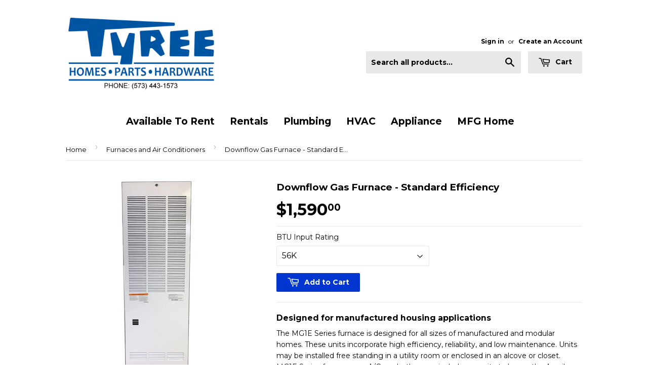

--- FILE ---
content_type: text/html; charset=utf-8
request_url: https://www.tyreepartsandhardware.com/collections/furnaces/products/downflow-gas-furnace
body_size: 16929
content:
<!doctype html>
<!--[if lt IE 7]><html class="no-js lt-ie9 lt-ie8 lt-ie7" lang="en"> <![endif]-->
<!--[if IE 7]><html class="no-js lt-ie9 lt-ie8" lang="en"> <![endif]-->
<!--[if IE 8]><html class="no-js lt-ie9" lang="en"> <![endif]-->
<!--[if IE 9 ]><html class="ie9 no-js"> <![endif]-->
<!--[if (gt IE 9)|!(IE)]><!--> <html class="no-touch no-js"> <!--<![endif]-->
<head>

  <!-- Basic page needs ================================================== -->
  <meta charset="utf-8">
  <meta http-equiv="X-UA-Compatible" content="IE=edge,chrome=1">

  
  <link rel="shortcut icon" href="//www.tyreepartsandhardware.com/cdn/shop/t/7/assets/favicon.png?v=107963181483381890461512830360" type="image/png" />
  

  <!-- Title and description ================================================== -->
  <title>
  Mobile Home Gas Furnace &ndash; Tyree Parts and Hardware
  </title>

  
  <meta name="description" content="Designed for manufactured housing applications The MG1E Series furnace is designed for all sizes of manufactured and modular homes. These units incorporate high efficiency, reliability, and low maintenance. Units may be installed free standing in a utility room or enclosed in an alcove or closet. MG1E Series furnaces a">
  

  <!-- Product meta ================================================== -->
  
  <meta property="og:type" content="product">
  <meta property="og:title" content="Downflow Gas Furnace - Standard  Efficiency">
  <meta property="og:url" content="https://www.tyreepartsandhardware.com/products/downflow-gas-furnace">
  
  <meta property="og:image" content="http://www.tyreepartsandhardware.com/cdn/shop/products/IMG_2014_grande.jpg?v=1572109789">
  <meta property="og:image:secure_url" content="https://www.tyreepartsandhardware.com/cdn/shop/products/IMG_2014_grande.jpg?v=1572109789">
  
  <meta property="og:image" content="http://www.tyreepartsandhardware.com/cdn/shop/products/IMG_2011_grande.jpg?v=1572109782">
  <meta property="og:image:secure_url" content="https://www.tyreepartsandhardware.com/cdn/shop/products/IMG_2011_grande.jpg?v=1572109782">
  
  <meta property="og:price:amount" content="1,590.00">
  <meta property="og:price:currency" content="USD">


  <meta property="og:description" content="Designed for manufactured housing applications The MG1E Series furnace is designed for all sizes of manufactured and modular homes. These units incorporate high efficiency, reliability, and low maintenance. Units may be installed free standing in a utility room or enclosed in an alcove or closet. MG1E Series furnaces a">

  <meta property="og:site_name" content="Tyree Parts and Hardware">

  


<meta name="twitter:card" content="summary">



  <meta name="twitter:card" content="product">
  <meta name="twitter:title" content="Downflow Gas Furnace - Standard  Efficiency">
  <meta name="twitter:description" content="Designed for manufactured housing applications The MG1E Series furnace is designed for all sizes of manufactured and modular homes. These units incorporate high efficiency, reliability, and low maintenance. Units may be installed free standing in a utility room or enclosed in an alcove or closet. MG1E Series furnaces are A/C ready, the case includes a cavity to house the A-coil.  Standard 80% Efficient MG1E Model;  Natural or LP Gas Convertible. Choose from the following models: MG1E056F1AAM2  (56,000 BTU input), Tyree #: 2731A5MG1E070F1AAM2  (70,000 BTU input), Tyree #: 2731A7MG1E077F1AAM2  (77,000 BTU input), Tyree #: 2731A8MG1E090F1AAM2  (90,000 BTU input), Tyree #: 2731A9 Electronic Ignition Air conditioning ready MG1E Series furnace has a Variable Speed Blower. Meets Hud Requirements Physical Dimensions:  76&quot; Tall x 19 3/4&quot; Wide x 23 3/4&quot; Depth Accessory Items not Included: Floor Duct Adapter - Attaches base of furnace to duct system Roof">
  <meta name="twitter:image" content="https://www.tyreepartsandhardware.com/cdn/shop/products/IMG_2014_medium.jpg?v=1572109789">
  <meta name="twitter:image:width" content="240">
  <meta name="twitter:image:height" content="240">



  <!-- Helpers ================================================== -->
  <link rel="canonical" href="https://www.tyreepartsandhardware.com/products/downflow-gas-furnace">
  <meta name="viewport" content="width=device-width,initial-scale=1">

  
  <!-- Ajaxify Cart Plugin ================================================== -->
  <link href="//www.tyreepartsandhardware.com/cdn/shop/t/7/assets/ajaxify.scss.css?v=44617294362740847141580575145" rel="stylesheet" type="text/css" media="all" />
  

  <!-- CSS ================================================== -->
  <link href="//www.tyreepartsandhardware.com/cdn/shop/t/7/assets/timber.scss.css?v=14257540598790452261749495926" rel="stylesheet" type="text/css" media="all" />
  
  
  
  <link href="//fonts.googleapis.com/css?family=Montserrat:400,700" rel="stylesheet" type="text/css" media="all" />


  


  



  <!-- Header hook for plugins ================================================== -->
  <script>window.performance && window.performance.mark && window.performance.mark('shopify.content_for_header.start');</script><meta id="shopify-digital-wallet" name="shopify-digital-wallet" content="/2332103/digital_wallets/dialog">
<meta name="shopify-checkout-api-token" content="823e1e3d19abf4ca68b7212b4360d3b8">
<meta id="in-context-paypal-metadata" data-shop-id="2332103" data-venmo-supported="false" data-environment="production" data-locale="en_US" data-paypal-v4="true" data-currency="USD">
<link rel="alternate" type="application/json+oembed" href="https://www.tyreepartsandhardware.com/products/downflow-gas-furnace.oembed">
<script async="async" src="/checkouts/internal/preloads.js?locale=en-US"></script>
<link rel="preconnect" href="https://shop.app" crossorigin="anonymous">
<script async="async" src="https://shop.app/checkouts/internal/preloads.js?locale=en-US&shop_id=2332103" crossorigin="anonymous"></script>
<script id="apple-pay-shop-capabilities" type="application/json">{"shopId":2332103,"countryCode":"US","currencyCode":"USD","merchantCapabilities":["supports3DS"],"merchantId":"gid:\/\/shopify\/Shop\/2332103","merchantName":"Tyree Parts and Hardware","requiredBillingContactFields":["postalAddress","email","phone"],"requiredShippingContactFields":["postalAddress","email","phone"],"shippingType":"shipping","supportedNetworks":["visa","masterCard","amex","discover","elo","jcb"],"total":{"type":"pending","label":"Tyree Parts and Hardware","amount":"1.00"},"shopifyPaymentsEnabled":true,"supportsSubscriptions":true}</script>
<script id="shopify-features" type="application/json">{"accessToken":"823e1e3d19abf4ca68b7212b4360d3b8","betas":["rich-media-storefront-analytics"],"domain":"www.tyreepartsandhardware.com","predictiveSearch":true,"shopId":2332103,"locale":"en"}</script>
<script>var Shopify = Shopify || {};
Shopify.shop = "tp-h.myshopify.com";
Shopify.locale = "en";
Shopify.currency = {"active":"USD","rate":"1.0"};
Shopify.country = "US";
Shopify.theme = {"name":"Tyree Website","id":510197769,"schema_name":null,"schema_version":null,"theme_store_id":679,"role":"main"};
Shopify.theme.handle = "null";
Shopify.theme.style = {"id":null,"handle":null};
Shopify.cdnHost = "www.tyreepartsandhardware.com/cdn";
Shopify.routes = Shopify.routes || {};
Shopify.routes.root = "/";</script>
<script type="module">!function(o){(o.Shopify=o.Shopify||{}).modules=!0}(window);</script>
<script>!function(o){function n(){var o=[];function n(){o.push(Array.prototype.slice.apply(arguments))}return n.q=o,n}var t=o.Shopify=o.Shopify||{};t.loadFeatures=n(),t.autoloadFeatures=n()}(window);</script>
<script>
  window.ShopifyPay = window.ShopifyPay || {};
  window.ShopifyPay.apiHost = "shop.app\/pay";
  window.ShopifyPay.redirectState = null;
</script>
<script id="shop-js-analytics" type="application/json">{"pageType":"product"}</script>
<script defer="defer" async type="module" src="//www.tyreepartsandhardware.com/cdn/shopifycloud/shop-js/modules/v2/client.init-shop-cart-sync_BT-GjEfc.en.esm.js"></script>
<script defer="defer" async type="module" src="//www.tyreepartsandhardware.com/cdn/shopifycloud/shop-js/modules/v2/chunk.common_D58fp_Oc.esm.js"></script>
<script defer="defer" async type="module" src="//www.tyreepartsandhardware.com/cdn/shopifycloud/shop-js/modules/v2/chunk.modal_xMitdFEc.esm.js"></script>
<script type="module">
  await import("//www.tyreepartsandhardware.com/cdn/shopifycloud/shop-js/modules/v2/client.init-shop-cart-sync_BT-GjEfc.en.esm.js");
await import("//www.tyreepartsandhardware.com/cdn/shopifycloud/shop-js/modules/v2/chunk.common_D58fp_Oc.esm.js");
await import("//www.tyreepartsandhardware.com/cdn/shopifycloud/shop-js/modules/v2/chunk.modal_xMitdFEc.esm.js");

  window.Shopify.SignInWithShop?.initShopCartSync?.({"fedCMEnabled":true,"windoidEnabled":true});

</script>
<script>
  window.Shopify = window.Shopify || {};
  if (!window.Shopify.featureAssets) window.Shopify.featureAssets = {};
  window.Shopify.featureAssets['shop-js'] = {"shop-cart-sync":["modules/v2/client.shop-cart-sync_DZOKe7Ll.en.esm.js","modules/v2/chunk.common_D58fp_Oc.esm.js","modules/v2/chunk.modal_xMitdFEc.esm.js"],"init-fed-cm":["modules/v2/client.init-fed-cm_B6oLuCjv.en.esm.js","modules/v2/chunk.common_D58fp_Oc.esm.js","modules/v2/chunk.modal_xMitdFEc.esm.js"],"shop-cash-offers":["modules/v2/client.shop-cash-offers_D2sdYoxE.en.esm.js","modules/v2/chunk.common_D58fp_Oc.esm.js","modules/v2/chunk.modal_xMitdFEc.esm.js"],"shop-login-button":["modules/v2/client.shop-login-button_QeVjl5Y3.en.esm.js","modules/v2/chunk.common_D58fp_Oc.esm.js","modules/v2/chunk.modal_xMitdFEc.esm.js"],"pay-button":["modules/v2/client.pay-button_DXTOsIq6.en.esm.js","modules/v2/chunk.common_D58fp_Oc.esm.js","modules/v2/chunk.modal_xMitdFEc.esm.js"],"shop-button":["modules/v2/client.shop-button_DQZHx9pm.en.esm.js","modules/v2/chunk.common_D58fp_Oc.esm.js","modules/v2/chunk.modal_xMitdFEc.esm.js"],"avatar":["modules/v2/client.avatar_BTnouDA3.en.esm.js"],"init-windoid":["modules/v2/client.init-windoid_CR1B-cfM.en.esm.js","modules/v2/chunk.common_D58fp_Oc.esm.js","modules/v2/chunk.modal_xMitdFEc.esm.js"],"init-shop-for-new-customer-accounts":["modules/v2/client.init-shop-for-new-customer-accounts_C_vY_xzh.en.esm.js","modules/v2/client.shop-login-button_QeVjl5Y3.en.esm.js","modules/v2/chunk.common_D58fp_Oc.esm.js","modules/v2/chunk.modal_xMitdFEc.esm.js"],"init-shop-email-lookup-coordinator":["modules/v2/client.init-shop-email-lookup-coordinator_BI7n9ZSv.en.esm.js","modules/v2/chunk.common_D58fp_Oc.esm.js","modules/v2/chunk.modal_xMitdFEc.esm.js"],"init-shop-cart-sync":["modules/v2/client.init-shop-cart-sync_BT-GjEfc.en.esm.js","modules/v2/chunk.common_D58fp_Oc.esm.js","modules/v2/chunk.modal_xMitdFEc.esm.js"],"shop-toast-manager":["modules/v2/client.shop-toast-manager_DiYdP3xc.en.esm.js","modules/v2/chunk.common_D58fp_Oc.esm.js","modules/v2/chunk.modal_xMitdFEc.esm.js"],"init-customer-accounts":["modules/v2/client.init-customer-accounts_D9ZNqS-Q.en.esm.js","modules/v2/client.shop-login-button_QeVjl5Y3.en.esm.js","modules/v2/chunk.common_D58fp_Oc.esm.js","modules/v2/chunk.modal_xMitdFEc.esm.js"],"init-customer-accounts-sign-up":["modules/v2/client.init-customer-accounts-sign-up_iGw4briv.en.esm.js","modules/v2/client.shop-login-button_QeVjl5Y3.en.esm.js","modules/v2/chunk.common_D58fp_Oc.esm.js","modules/v2/chunk.modal_xMitdFEc.esm.js"],"shop-follow-button":["modules/v2/client.shop-follow-button_CqMgW2wH.en.esm.js","modules/v2/chunk.common_D58fp_Oc.esm.js","modules/v2/chunk.modal_xMitdFEc.esm.js"],"checkout-modal":["modules/v2/client.checkout-modal_xHeaAweL.en.esm.js","modules/v2/chunk.common_D58fp_Oc.esm.js","modules/v2/chunk.modal_xMitdFEc.esm.js"],"shop-login":["modules/v2/client.shop-login_D91U-Q7h.en.esm.js","modules/v2/chunk.common_D58fp_Oc.esm.js","modules/v2/chunk.modal_xMitdFEc.esm.js"],"lead-capture":["modules/v2/client.lead-capture_BJmE1dJe.en.esm.js","modules/v2/chunk.common_D58fp_Oc.esm.js","modules/v2/chunk.modal_xMitdFEc.esm.js"],"payment-terms":["modules/v2/client.payment-terms_Ci9AEqFq.en.esm.js","modules/v2/chunk.common_D58fp_Oc.esm.js","modules/v2/chunk.modal_xMitdFEc.esm.js"]};
</script>
<script id="__st">var __st={"a":2332103,"offset":-21600,"reqid":"3baa9ccc-b649-413e-a05e-b615af668e5c-1769060438","pageurl":"www.tyreepartsandhardware.com\/collections\/furnaces\/products\/downflow-gas-furnace","u":"7a258cb21aba","p":"product","rtyp":"product","rid":138945113};</script>
<script>window.ShopifyPaypalV4VisibilityTracking = true;</script>
<script id="captcha-bootstrap">!function(){'use strict';const t='contact',e='account',n='new_comment',o=[[t,t],['blogs',n],['comments',n],[t,'customer']],c=[[e,'customer_login'],[e,'guest_login'],[e,'recover_customer_password'],[e,'create_customer']],r=t=>t.map((([t,e])=>`form[action*='/${t}']:not([data-nocaptcha='true']) input[name='form_type'][value='${e}']`)).join(','),a=t=>()=>t?[...document.querySelectorAll(t)].map((t=>t.form)):[];function s(){const t=[...o],e=r(t);return a(e)}const i='password',u='form_key',d=['recaptcha-v3-token','g-recaptcha-response','h-captcha-response',i],f=()=>{try{return window.sessionStorage}catch{return}},m='__shopify_v',_=t=>t.elements[u];function p(t,e,n=!1){try{const o=window.sessionStorage,c=JSON.parse(o.getItem(e)),{data:r}=function(t){const{data:e,action:n}=t;return t[m]||n?{data:e,action:n}:{data:t,action:n}}(c);for(const[e,n]of Object.entries(r))t.elements[e]&&(t.elements[e].value=n);n&&o.removeItem(e)}catch(o){console.error('form repopulation failed',{error:o})}}const l='form_type',E='cptcha';function T(t){t.dataset[E]=!0}const w=window,h=w.document,L='Shopify',v='ce_forms',y='captcha';let A=!1;((t,e)=>{const n=(g='f06e6c50-85a8-45c8-87d0-21a2b65856fe',I='https://cdn.shopify.com/shopifycloud/storefront-forms-hcaptcha/ce_storefront_forms_captcha_hcaptcha.v1.5.2.iife.js',D={infoText:'Protected by hCaptcha',privacyText:'Privacy',termsText:'Terms'},(t,e,n)=>{const o=w[L][v],c=o.bindForm;if(c)return c(t,g,e,D).then(n);var r;o.q.push([[t,g,e,D],n]),r=I,A||(h.body.append(Object.assign(h.createElement('script'),{id:'captcha-provider',async:!0,src:r})),A=!0)});var g,I,D;w[L]=w[L]||{},w[L][v]=w[L][v]||{},w[L][v].q=[],w[L][y]=w[L][y]||{},w[L][y].protect=function(t,e){n(t,void 0,e),T(t)},Object.freeze(w[L][y]),function(t,e,n,w,h,L){const[v,y,A,g]=function(t,e,n){const i=e?o:[],u=t?c:[],d=[...i,...u],f=r(d),m=r(i),_=r(d.filter((([t,e])=>n.includes(e))));return[a(f),a(m),a(_),s()]}(w,h,L),I=t=>{const e=t.target;return e instanceof HTMLFormElement?e:e&&e.form},D=t=>v().includes(t);t.addEventListener('submit',(t=>{const e=I(t);if(!e)return;const n=D(e)&&!e.dataset.hcaptchaBound&&!e.dataset.recaptchaBound,o=_(e),c=g().includes(e)&&(!o||!o.value);(n||c)&&t.preventDefault(),c&&!n&&(function(t){try{if(!f())return;!function(t){const e=f();if(!e)return;const n=_(t);if(!n)return;const o=n.value;o&&e.removeItem(o)}(t);const e=Array.from(Array(32),(()=>Math.random().toString(36)[2])).join('');!function(t,e){_(t)||t.append(Object.assign(document.createElement('input'),{type:'hidden',name:u})),t.elements[u].value=e}(t,e),function(t,e){const n=f();if(!n)return;const o=[...t.querySelectorAll(`input[type='${i}']`)].map((({name:t})=>t)),c=[...d,...o],r={};for(const[a,s]of new FormData(t).entries())c.includes(a)||(r[a]=s);n.setItem(e,JSON.stringify({[m]:1,action:t.action,data:r}))}(t,e)}catch(e){console.error('failed to persist form',e)}}(e),e.submit())}));const S=(t,e)=>{t&&!t.dataset[E]&&(n(t,e.some((e=>e===t))),T(t))};for(const o of['focusin','change'])t.addEventListener(o,(t=>{const e=I(t);D(e)&&S(e,y())}));const B=e.get('form_key'),M=e.get(l),P=B&&M;t.addEventListener('DOMContentLoaded',(()=>{const t=y();if(P)for(const e of t)e.elements[l].value===M&&p(e,B);[...new Set([...A(),...v().filter((t=>'true'===t.dataset.shopifyCaptcha))])].forEach((e=>S(e,t)))}))}(h,new URLSearchParams(w.location.search),n,t,e,['guest_login'])})(!0,!0)}();</script>
<script integrity="sha256-4kQ18oKyAcykRKYeNunJcIwy7WH5gtpwJnB7kiuLZ1E=" data-source-attribution="shopify.loadfeatures" defer="defer" src="//www.tyreepartsandhardware.com/cdn/shopifycloud/storefront/assets/storefront/load_feature-a0a9edcb.js" crossorigin="anonymous"></script>
<script crossorigin="anonymous" defer="defer" src="//www.tyreepartsandhardware.com/cdn/shopifycloud/storefront/assets/shopify_pay/storefront-65b4c6d7.js?v=20250812"></script>
<script data-source-attribution="shopify.dynamic_checkout.dynamic.init">var Shopify=Shopify||{};Shopify.PaymentButton=Shopify.PaymentButton||{isStorefrontPortableWallets:!0,init:function(){window.Shopify.PaymentButton.init=function(){};var t=document.createElement("script");t.src="https://www.tyreepartsandhardware.com/cdn/shopifycloud/portable-wallets/latest/portable-wallets.en.js",t.type="module",document.head.appendChild(t)}};
</script>
<script data-source-attribution="shopify.dynamic_checkout.buyer_consent">
  function portableWalletsHideBuyerConsent(e){var t=document.getElementById("shopify-buyer-consent"),n=document.getElementById("shopify-subscription-policy-button");t&&n&&(t.classList.add("hidden"),t.setAttribute("aria-hidden","true"),n.removeEventListener("click",e))}function portableWalletsShowBuyerConsent(e){var t=document.getElementById("shopify-buyer-consent"),n=document.getElementById("shopify-subscription-policy-button");t&&n&&(t.classList.remove("hidden"),t.removeAttribute("aria-hidden"),n.addEventListener("click",e))}window.Shopify?.PaymentButton&&(window.Shopify.PaymentButton.hideBuyerConsent=portableWalletsHideBuyerConsent,window.Shopify.PaymentButton.showBuyerConsent=portableWalletsShowBuyerConsent);
</script>
<script data-source-attribution="shopify.dynamic_checkout.cart.bootstrap">document.addEventListener("DOMContentLoaded",(function(){function t(){return document.querySelector("shopify-accelerated-checkout-cart, shopify-accelerated-checkout")}if(t())Shopify.PaymentButton.init();else{new MutationObserver((function(e,n){t()&&(Shopify.PaymentButton.init(),n.disconnect())})).observe(document.body,{childList:!0,subtree:!0})}}));
</script>
<link id="shopify-accelerated-checkout-styles" rel="stylesheet" media="screen" href="https://www.tyreepartsandhardware.com/cdn/shopifycloud/portable-wallets/latest/accelerated-checkout-backwards-compat.css" crossorigin="anonymous">
<style id="shopify-accelerated-checkout-cart">
        #shopify-buyer-consent {
  margin-top: 1em;
  display: inline-block;
  width: 100%;
}

#shopify-buyer-consent.hidden {
  display: none;
}

#shopify-subscription-policy-button {
  background: none;
  border: none;
  padding: 0;
  text-decoration: underline;
  font-size: inherit;
  cursor: pointer;
}

#shopify-subscription-policy-button::before {
  box-shadow: none;
}

      </style>

<script>window.performance && window.performance.mark && window.performance.mark('shopify.content_for_header.end');</script>

  

<!--[if lt IE 9]>
<script src="//cdnjs.cloudflare.com/ajax/libs/html5shiv/3.7.2/html5shiv.min.js" type="text/javascript"></script>
<script src="//www.tyreepartsandhardware.com/cdn/shop/t/7/assets/respond.min.js?v=52248677837542619231512830363" type="text/javascript"></script>
<link href="//www.tyreepartsandhardware.com/cdn/shop/t/7/assets/respond-proxy.html" id="respond-proxy" rel="respond-proxy" />
<link href="//www.tyreepartsandhardware.com/search?q=85eafcd93b822913f19c89adc73bedd7" id="respond-redirect" rel="respond-redirect" />
<script src="//www.tyreepartsandhardware.com/search?q=85eafcd93b822913f19c89adc73bedd7" type="text/javascript"></script>
<![endif]-->
<!--[if (lte IE 9) ]><script src="//www.tyreepartsandhardware.com/cdn/shop/t/7/assets/match-media.min.js?v=159635276924582161481512830363" type="text/javascript"></script><![endif]-->


  
  

  <script src="//ajax.googleapis.com/ajax/libs/jquery/1.11.0/jquery.min.js" type="text/javascript"></script>
  <script src="//www.tyreepartsandhardware.com/cdn/shop/t/7/assets/modernizr.min.js?v=26620055551102246001512830363" type="text/javascript"></script>

<link href="https://monorail-edge.shopifysvc.com" rel="dns-prefetch">
<script>(function(){if ("sendBeacon" in navigator && "performance" in window) {try {var session_token_from_headers = performance.getEntriesByType('navigation')[0].serverTiming.find(x => x.name == '_s').description;} catch {var session_token_from_headers = undefined;}var session_cookie_matches = document.cookie.match(/_shopify_s=([^;]*)/);var session_token_from_cookie = session_cookie_matches && session_cookie_matches.length === 2 ? session_cookie_matches[1] : "";var session_token = session_token_from_headers || session_token_from_cookie || "";function handle_abandonment_event(e) {var entries = performance.getEntries().filter(function(entry) {return /monorail-edge.shopifysvc.com/.test(entry.name);});if (!window.abandonment_tracked && entries.length === 0) {window.abandonment_tracked = true;var currentMs = Date.now();var navigation_start = performance.timing.navigationStart;var payload = {shop_id: 2332103,url: window.location.href,navigation_start,duration: currentMs - navigation_start,session_token,page_type: "product"};window.navigator.sendBeacon("https://monorail-edge.shopifysvc.com/v1/produce", JSON.stringify({schema_id: "online_store_buyer_site_abandonment/1.1",payload: payload,metadata: {event_created_at_ms: currentMs,event_sent_at_ms: currentMs}}));}}window.addEventListener('pagehide', handle_abandonment_event);}}());</script>
<script id="web-pixels-manager-setup">(function e(e,d,r,n,o){if(void 0===o&&(o={}),!Boolean(null===(a=null===(i=window.Shopify)||void 0===i?void 0:i.analytics)||void 0===a?void 0:a.replayQueue)){var i,a;window.Shopify=window.Shopify||{};var t=window.Shopify;t.analytics=t.analytics||{};var s=t.analytics;s.replayQueue=[],s.publish=function(e,d,r){return s.replayQueue.push([e,d,r]),!0};try{self.performance.mark("wpm:start")}catch(e){}var l=function(){var e={modern:/Edge?\/(1{2}[4-9]|1[2-9]\d|[2-9]\d{2}|\d{4,})\.\d+(\.\d+|)|Firefox\/(1{2}[4-9]|1[2-9]\d|[2-9]\d{2}|\d{4,})\.\d+(\.\d+|)|Chrom(ium|e)\/(9{2}|\d{3,})\.\d+(\.\d+|)|(Maci|X1{2}).+ Version\/(15\.\d+|(1[6-9]|[2-9]\d|\d{3,})\.\d+)([,.]\d+|)( \(\w+\)|)( Mobile\/\w+|) Safari\/|Chrome.+OPR\/(9{2}|\d{3,})\.\d+\.\d+|(CPU[ +]OS|iPhone[ +]OS|CPU[ +]iPhone|CPU IPhone OS|CPU iPad OS)[ +]+(15[._]\d+|(1[6-9]|[2-9]\d|\d{3,})[._]\d+)([._]\d+|)|Android:?[ /-](13[3-9]|1[4-9]\d|[2-9]\d{2}|\d{4,})(\.\d+|)(\.\d+|)|Android.+Firefox\/(13[5-9]|1[4-9]\d|[2-9]\d{2}|\d{4,})\.\d+(\.\d+|)|Android.+Chrom(ium|e)\/(13[3-9]|1[4-9]\d|[2-9]\d{2}|\d{4,})\.\d+(\.\d+|)|SamsungBrowser\/([2-9]\d|\d{3,})\.\d+/,legacy:/Edge?\/(1[6-9]|[2-9]\d|\d{3,})\.\d+(\.\d+|)|Firefox\/(5[4-9]|[6-9]\d|\d{3,})\.\d+(\.\d+|)|Chrom(ium|e)\/(5[1-9]|[6-9]\d|\d{3,})\.\d+(\.\d+|)([\d.]+$|.*Safari\/(?![\d.]+ Edge\/[\d.]+$))|(Maci|X1{2}).+ Version\/(10\.\d+|(1[1-9]|[2-9]\d|\d{3,})\.\d+)([,.]\d+|)( \(\w+\)|)( Mobile\/\w+|) Safari\/|Chrome.+OPR\/(3[89]|[4-9]\d|\d{3,})\.\d+\.\d+|(CPU[ +]OS|iPhone[ +]OS|CPU[ +]iPhone|CPU IPhone OS|CPU iPad OS)[ +]+(10[._]\d+|(1[1-9]|[2-9]\d|\d{3,})[._]\d+)([._]\d+|)|Android:?[ /-](13[3-9]|1[4-9]\d|[2-9]\d{2}|\d{4,})(\.\d+|)(\.\d+|)|Mobile Safari.+OPR\/([89]\d|\d{3,})\.\d+\.\d+|Android.+Firefox\/(13[5-9]|1[4-9]\d|[2-9]\d{2}|\d{4,})\.\d+(\.\d+|)|Android.+Chrom(ium|e)\/(13[3-9]|1[4-9]\d|[2-9]\d{2}|\d{4,})\.\d+(\.\d+|)|Android.+(UC? ?Browser|UCWEB|U3)[ /]?(15\.([5-9]|\d{2,})|(1[6-9]|[2-9]\d|\d{3,})\.\d+)\.\d+|SamsungBrowser\/(5\.\d+|([6-9]|\d{2,})\.\d+)|Android.+MQ{2}Browser\/(14(\.(9|\d{2,})|)|(1[5-9]|[2-9]\d|\d{3,})(\.\d+|))(\.\d+|)|K[Aa][Ii]OS\/(3\.\d+|([4-9]|\d{2,})\.\d+)(\.\d+|)/},d=e.modern,r=e.legacy,n=navigator.userAgent;return n.match(d)?"modern":n.match(r)?"legacy":"unknown"}(),u="modern"===l?"modern":"legacy",c=(null!=n?n:{modern:"",legacy:""})[u],f=function(e){return[e.baseUrl,"/wpm","/b",e.hashVersion,"modern"===e.buildTarget?"m":"l",".js"].join("")}({baseUrl:d,hashVersion:r,buildTarget:u}),m=function(e){var d=e.version,r=e.bundleTarget,n=e.surface,o=e.pageUrl,i=e.monorailEndpoint;return{emit:function(e){var a=e.status,t=e.errorMsg,s=(new Date).getTime(),l=JSON.stringify({metadata:{event_sent_at_ms:s},events:[{schema_id:"web_pixels_manager_load/3.1",payload:{version:d,bundle_target:r,page_url:o,status:a,surface:n,error_msg:t},metadata:{event_created_at_ms:s}}]});if(!i)return console&&console.warn&&console.warn("[Web Pixels Manager] No Monorail endpoint provided, skipping logging."),!1;try{return self.navigator.sendBeacon.bind(self.navigator)(i,l)}catch(e){}var u=new XMLHttpRequest;try{return u.open("POST",i,!0),u.setRequestHeader("Content-Type","text/plain"),u.send(l),!0}catch(e){return console&&console.warn&&console.warn("[Web Pixels Manager] Got an unhandled error while logging to Monorail."),!1}}}}({version:r,bundleTarget:l,surface:e.surface,pageUrl:self.location.href,monorailEndpoint:e.monorailEndpoint});try{o.browserTarget=l,function(e){var d=e.src,r=e.async,n=void 0===r||r,o=e.onload,i=e.onerror,a=e.sri,t=e.scriptDataAttributes,s=void 0===t?{}:t,l=document.createElement("script"),u=document.querySelector("head"),c=document.querySelector("body");if(l.async=n,l.src=d,a&&(l.integrity=a,l.crossOrigin="anonymous"),s)for(var f in s)if(Object.prototype.hasOwnProperty.call(s,f))try{l.dataset[f]=s[f]}catch(e){}if(o&&l.addEventListener("load",o),i&&l.addEventListener("error",i),u)u.appendChild(l);else{if(!c)throw new Error("Did not find a head or body element to append the script");c.appendChild(l)}}({src:f,async:!0,onload:function(){if(!function(){var e,d;return Boolean(null===(d=null===(e=window.Shopify)||void 0===e?void 0:e.analytics)||void 0===d?void 0:d.initialized)}()){var d=window.webPixelsManager.init(e)||void 0;if(d){var r=window.Shopify.analytics;r.replayQueue.forEach((function(e){var r=e[0],n=e[1],o=e[2];d.publishCustomEvent(r,n,o)})),r.replayQueue=[],r.publish=d.publishCustomEvent,r.visitor=d.visitor,r.initialized=!0}}},onerror:function(){return m.emit({status:"failed",errorMsg:"".concat(f," has failed to load")})},sri:function(e){var d=/^sha384-[A-Za-z0-9+/=]+$/;return"string"==typeof e&&d.test(e)}(c)?c:"",scriptDataAttributes:o}),m.emit({status:"loading"})}catch(e){m.emit({status:"failed",errorMsg:(null==e?void 0:e.message)||"Unknown error"})}}})({shopId: 2332103,storefrontBaseUrl: "https://www.tyreepartsandhardware.com",extensionsBaseUrl: "https://extensions.shopifycdn.com/cdn/shopifycloud/web-pixels-manager",monorailEndpoint: "https://monorail-edge.shopifysvc.com/unstable/produce_batch",surface: "storefront-renderer",enabledBetaFlags: ["2dca8a86"],webPixelsConfigList: [{"id":"63373389","eventPayloadVersion":"v1","runtimeContext":"LAX","scriptVersion":"1","type":"CUSTOM","privacyPurposes":["ANALYTICS"],"name":"Google Analytics tag (migrated)"},{"id":"shopify-app-pixel","configuration":"{}","eventPayloadVersion":"v1","runtimeContext":"STRICT","scriptVersion":"0450","apiClientId":"shopify-pixel","type":"APP","privacyPurposes":["ANALYTICS","MARKETING"]},{"id":"shopify-custom-pixel","eventPayloadVersion":"v1","runtimeContext":"LAX","scriptVersion":"0450","apiClientId":"shopify-pixel","type":"CUSTOM","privacyPurposes":["ANALYTICS","MARKETING"]}],isMerchantRequest: false,initData: {"shop":{"name":"Tyree Parts and Hardware","paymentSettings":{"currencyCode":"USD"},"myshopifyDomain":"tp-h.myshopify.com","countryCode":"US","storefrontUrl":"https:\/\/www.tyreepartsandhardware.com"},"customer":null,"cart":null,"checkout":null,"productVariants":[{"price":{"amount":1590.0,"currencyCode":"USD"},"product":{"title":"Downflow Gas Furnace - Standard  Efficiency","vendor":"Nordyne","id":"138945113","untranslatedTitle":"Downflow Gas Furnace - Standard  Efficiency","url":"\/products\/downflow-gas-furnace","type":"Furnaces"},"id":"317025195","image":{"src":"\/\/www.tyreepartsandhardware.com\/cdn\/shop\/products\/IMG_2014.jpg?v=1572109789"},"sku":"273145","title":"56K","untranslatedTitle":"56K"},{"price":{"amount":1680.0,"currencyCode":"USD"},"product":{"title":"Downflow Gas Furnace - Standard  Efficiency","vendor":"Nordyne","id":"138945113","untranslatedTitle":"Downflow Gas Furnace - Standard  Efficiency","url":"\/products\/downflow-gas-furnace","type":"Furnaces"},"id":"317025197","image":{"src":"\/\/www.tyreepartsandhardware.com\/cdn\/shop\/products\/IMG_2014.jpg?v=1572109789"},"sku":"273147","title":"70K","untranslatedTitle":"70K"},{"price":{"amount":1740.0,"currencyCode":"USD"},"product":{"title":"Downflow Gas Furnace - Standard  Efficiency","vendor":"Nordyne","id":"138945113","untranslatedTitle":"Downflow Gas Furnace - Standard  Efficiency","url":"\/products\/downflow-gas-furnace","type":"Furnaces"},"id":"317025199","image":{"src":"\/\/www.tyreepartsandhardware.com\/cdn\/shop\/products\/IMG_2014.jpg?v=1572109789"},"sku":"273148","title":"77K","untranslatedTitle":"77K"},{"price":{"amount":1790.0,"currencyCode":"USD"},"product":{"title":"Downflow Gas Furnace - Standard  Efficiency","vendor":"Nordyne","id":"138945113","untranslatedTitle":"Downflow Gas Furnace - Standard  Efficiency","url":"\/products\/downflow-gas-furnace","type":"Furnaces"},"id":"317025201","image":{"src":"\/\/www.tyreepartsandhardware.com\/cdn\/shop\/products\/IMG_2014.jpg?v=1572109789"},"sku":"273149","title":"90K","untranslatedTitle":"90K"}],"purchasingCompany":null},},"https://www.tyreepartsandhardware.com/cdn","fcfee988w5aeb613cpc8e4bc33m6693e112",{"modern":"","legacy":""},{"shopId":"2332103","storefrontBaseUrl":"https:\/\/www.tyreepartsandhardware.com","extensionBaseUrl":"https:\/\/extensions.shopifycdn.com\/cdn\/shopifycloud\/web-pixels-manager","surface":"storefront-renderer","enabledBetaFlags":"[\"2dca8a86\"]","isMerchantRequest":"false","hashVersion":"fcfee988w5aeb613cpc8e4bc33m6693e112","publish":"custom","events":"[[\"page_viewed\",{}],[\"product_viewed\",{\"productVariant\":{\"price\":{\"amount\":1590.0,\"currencyCode\":\"USD\"},\"product\":{\"title\":\"Downflow Gas Furnace - Standard  Efficiency\",\"vendor\":\"Nordyne\",\"id\":\"138945113\",\"untranslatedTitle\":\"Downflow Gas Furnace - Standard  Efficiency\",\"url\":\"\/products\/downflow-gas-furnace\",\"type\":\"Furnaces\"},\"id\":\"317025195\",\"image\":{\"src\":\"\/\/www.tyreepartsandhardware.com\/cdn\/shop\/products\/IMG_2014.jpg?v=1572109789\"},\"sku\":\"273145\",\"title\":\"56K\",\"untranslatedTitle\":\"56K\"}}]]"});</script><script>
  window.ShopifyAnalytics = window.ShopifyAnalytics || {};
  window.ShopifyAnalytics.meta = window.ShopifyAnalytics.meta || {};
  window.ShopifyAnalytics.meta.currency = 'USD';
  var meta = {"product":{"id":138945113,"gid":"gid:\/\/shopify\/Product\/138945113","vendor":"Nordyne","type":"Furnaces","handle":"downflow-gas-furnace","variants":[{"id":317025195,"price":159000,"name":"Downflow Gas Furnace - Standard  Efficiency - 56K","public_title":"56K","sku":"273145"},{"id":317025197,"price":168000,"name":"Downflow Gas Furnace - Standard  Efficiency - 70K","public_title":"70K","sku":"273147"},{"id":317025199,"price":174000,"name":"Downflow Gas Furnace - Standard  Efficiency - 77K","public_title":"77K","sku":"273148"},{"id":317025201,"price":179000,"name":"Downflow Gas Furnace - Standard  Efficiency - 90K","public_title":"90K","sku":"273149"}],"remote":false},"page":{"pageType":"product","resourceType":"product","resourceId":138945113,"requestId":"3baa9ccc-b649-413e-a05e-b615af668e5c-1769060438"}};
  for (var attr in meta) {
    window.ShopifyAnalytics.meta[attr] = meta[attr];
  }
</script>
<script class="analytics">
  (function () {
    var customDocumentWrite = function(content) {
      var jquery = null;

      if (window.jQuery) {
        jquery = window.jQuery;
      } else if (window.Checkout && window.Checkout.$) {
        jquery = window.Checkout.$;
      }

      if (jquery) {
        jquery('body').append(content);
      }
    };

    var hasLoggedConversion = function(token) {
      if (token) {
        return document.cookie.indexOf('loggedConversion=' + token) !== -1;
      }
      return false;
    }

    var setCookieIfConversion = function(token) {
      if (token) {
        var twoMonthsFromNow = new Date(Date.now());
        twoMonthsFromNow.setMonth(twoMonthsFromNow.getMonth() + 2);

        document.cookie = 'loggedConversion=' + token + '; expires=' + twoMonthsFromNow;
      }
    }

    var trekkie = window.ShopifyAnalytics.lib = window.trekkie = window.trekkie || [];
    if (trekkie.integrations) {
      return;
    }
    trekkie.methods = [
      'identify',
      'page',
      'ready',
      'track',
      'trackForm',
      'trackLink'
    ];
    trekkie.factory = function(method) {
      return function() {
        var args = Array.prototype.slice.call(arguments);
        args.unshift(method);
        trekkie.push(args);
        return trekkie;
      };
    };
    for (var i = 0; i < trekkie.methods.length; i++) {
      var key = trekkie.methods[i];
      trekkie[key] = trekkie.factory(key);
    }
    trekkie.load = function(config) {
      trekkie.config = config || {};
      trekkie.config.initialDocumentCookie = document.cookie;
      var first = document.getElementsByTagName('script')[0];
      var script = document.createElement('script');
      script.type = 'text/javascript';
      script.onerror = function(e) {
        var scriptFallback = document.createElement('script');
        scriptFallback.type = 'text/javascript';
        scriptFallback.onerror = function(error) {
                var Monorail = {
      produce: function produce(monorailDomain, schemaId, payload) {
        var currentMs = new Date().getTime();
        var event = {
          schema_id: schemaId,
          payload: payload,
          metadata: {
            event_created_at_ms: currentMs,
            event_sent_at_ms: currentMs
          }
        };
        return Monorail.sendRequest("https://" + monorailDomain + "/v1/produce", JSON.stringify(event));
      },
      sendRequest: function sendRequest(endpointUrl, payload) {
        // Try the sendBeacon API
        if (window && window.navigator && typeof window.navigator.sendBeacon === 'function' && typeof window.Blob === 'function' && !Monorail.isIos12()) {
          var blobData = new window.Blob([payload], {
            type: 'text/plain'
          });

          if (window.navigator.sendBeacon(endpointUrl, blobData)) {
            return true;
          } // sendBeacon was not successful

        } // XHR beacon

        var xhr = new XMLHttpRequest();

        try {
          xhr.open('POST', endpointUrl);
          xhr.setRequestHeader('Content-Type', 'text/plain');
          xhr.send(payload);
        } catch (e) {
          console.log(e);
        }

        return false;
      },
      isIos12: function isIos12() {
        return window.navigator.userAgent.lastIndexOf('iPhone; CPU iPhone OS 12_') !== -1 || window.navigator.userAgent.lastIndexOf('iPad; CPU OS 12_') !== -1;
      }
    };
    Monorail.produce('monorail-edge.shopifysvc.com',
      'trekkie_storefront_load_errors/1.1',
      {shop_id: 2332103,
      theme_id: 510197769,
      app_name: "storefront",
      context_url: window.location.href,
      source_url: "//www.tyreepartsandhardware.com/cdn/s/trekkie.storefront.1bbfab421998800ff09850b62e84b8915387986d.min.js"});

        };
        scriptFallback.async = true;
        scriptFallback.src = '//www.tyreepartsandhardware.com/cdn/s/trekkie.storefront.1bbfab421998800ff09850b62e84b8915387986d.min.js';
        first.parentNode.insertBefore(scriptFallback, first);
      };
      script.async = true;
      script.src = '//www.tyreepartsandhardware.com/cdn/s/trekkie.storefront.1bbfab421998800ff09850b62e84b8915387986d.min.js';
      first.parentNode.insertBefore(script, first);
    };
    trekkie.load(
      {"Trekkie":{"appName":"storefront","development":false,"defaultAttributes":{"shopId":2332103,"isMerchantRequest":null,"themeId":510197769,"themeCityHash":"4550689958074558588","contentLanguage":"en","currency":"USD","eventMetadataId":"a5717042-7c9a-495b-a54d-4462b8520edf"},"isServerSideCookieWritingEnabled":true,"monorailRegion":"shop_domain","enabledBetaFlags":["65f19447"]},"Session Attribution":{},"S2S":{"facebookCapiEnabled":false,"source":"trekkie-storefront-renderer","apiClientId":580111}}
    );

    var loaded = false;
    trekkie.ready(function() {
      if (loaded) return;
      loaded = true;

      window.ShopifyAnalytics.lib = window.trekkie;

      var originalDocumentWrite = document.write;
      document.write = customDocumentWrite;
      try { window.ShopifyAnalytics.merchantGoogleAnalytics.call(this); } catch(error) {};
      document.write = originalDocumentWrite;

      window.ShopifyAnalytics.lib.page(null,{"pageType":"product","resourceType":"product","resourceId":138945113,"requestId":"3baa9ccc-b649-413e-a05e-b615af668e5c-1769060438","shopifyEmitted":true});

      var match = window.location.pathname.match(/checkouts\/(.+)\/(thank_you|post_purchase)/)
      var token = match? match[1]: undefined;
      if (!hasLoggedConversion(token)) {
        setCookieIfConversion(token);
        window.ShopifyAnalytics.lib.track("Viewed Product",{"currency":"USD","variantId":317025195,"productId":138945113,"productGid":"gid:\/\/shopify\/Product\/138945113","name":"Downflow Gas Furnace - Standard  Efficiency - 56K","price":"1590.00","sku":"273145","brand":"Nordyne","variant":"56K","category":"Furnaces","nonInteraction":true,"remote":false},undefined,undefined,{"shopifyEmitted":true});
      window.ShopifyAnalytics.lib.track("monorail:\/\/trekkie_storefront_viewed_product\/1.1",{"currency":"USD","variantId":317025195,"productId":138945113,"productGid":"gid:\/\/shopify\/Product\/138945113","name":"Downflow Gas Furnace - Standard  Efficiency - 56K","price":"1590.00","sku":"273145","brand":"Nordyne","variant":"56K","category":"Furnaces","nonInteraction":true,"remote":false,"referer":"https:\/\/www.tyreepartsandhardware.com\/collections\/furnaces\/products\/downflow-gas-furnace"});
      }
    });


        var eventsListenerScript = document.createElement('script');
        eventsListenerScript.async = true;
        eventsListenerScript.src = "//www.tyreepartsandhardware.com/cdn/shopifycloud/storefront/assets/shop_events_listener-3da45d37.js";
        document.getElementsByTagName('head')[0].appendChild(eventsListenerScript);

})();</script>
  <script>
  if (!window.ga || (window.ga && typeof window.ga !== 'function')) {
    window.ga = function ga() {
      (window.ga.q = window.ga.q || []).push(arguments);
      if (window.Shopify && window.Shopify.analytics && typeof window.Shopify.analytics.publish === 'function') {
        window.Shopify.analytics.publish("ga_stub_called", {}, {sendTo: "google_osp_migration"});
      }
      console.error("Shopify's Google Analytics stub called with:", Array.from(arguments), "\nSee https://help.shopify.com/manual/promoting-marketing/pixels/pixel-migration#google for more information.");
    };
    if (window.Shopify && window.Shopify.analytics && typeof window.Shopify.analytics.publish === 'function') {
      window.Shopify.analytics.publish("ga_stub_initialized", {}, {sendTo: "google_osp_migration"});
    }
  }
</script>
<script
  defer
  src="https://www.tyreepartsandhardware.com/cdn/shopifycloud/perf-kit/shopify-perf-kit-3.0.4.min.js"
  data-application="storefront-renderer"
  data-shop-id="2332103"
  data-render-region="gcp-us-central1"
  data-page-type="product"
  data-theme-instance-id="510197769"
  data-theme-name=""
  data-theme-version=""
  data-monorail-region="shop_domain"
  data-resource-timing-sampling-rate="10"
  data-shs="true"
  data-shs-beacon="true"
  data-shs-export-with-fetch="true"
  data-shs-logs-sample-rate="1"
  data-shs-beacon-endpoint="https://www.tyreepartsandhardware.com/api/collect"
></script>
</head>

<body id="mobile-home-gas-furnace" class="template-product" >

  <header class="site-header" role="banner">
    <div class="wrapper">

      <div class="grid--full">
        <div class="grid-item large--one-half">
          
            <div class="h1 header-logo" itemscope itemtype="http://schema.org/Organization">
          
            
              <a href="/" itemprop="url">
                <img src="//www.tyreepartsandhardware.com/cdn/shop/t/7/assets/logo.png?v=24911923079682048101608739726" alt="Tyree Parts and Hardware" itemprop="logo">
              </a>
            
          
            </div>
          
        </div>

        <div class="grid-item large--one-half text-center large--text-right">
          
            <div class="site-header--text-links medium-down--hide">
              

              
                <span class="site-header--meta-links medium-down--hide">
                  
                    <a href="https://www.tyreepartsandhardware.com/customer_authentication/redirect?locale=en&amp;region_country=US" id="customer_login_link">Sign in</a>
                    
                    <span class="site-header--spacer">or</span>
                    <a href="https://shopify.com/2332103/account?locale=en" id="customer_register_link">Create an Account</a>
                    
                  
                </span>
              
            </div>

            <br class="medium-down--hide">
          

          <form action="/search" method="get" class="search-bar" role="search">
  <input type="hidden" name="type" value="product/page">

  <input type="search" name="q" value="" placeholder="Search all products..." aria-label="Search all products...">
  <button type="submit" class="search-bar--submit icon-fallback-text">
    <span class="icon icon-search" aria-hidden="true"></span>
    <span class="fallback-text">Search</span>
  </button>
</form>


          <a href="/cart" class="header-cart-btn cart-toggle">
            <span class="icon icon-cart"></span>
            Cart <span class="cart-count cart-badge--desktop hidden-count">0</span>
          </a>
        </div>
      </div>

    </div>
  </header>

  <nav class="nav-bar" role="navigation">
    <div class="wrapper">
      <form action="/search" method="get" class="search-bar" role="search">
  <input type="hidden" name="type" value="product/page">

  <input type="search" name="q" value="" placeholder="Search all products..." aria-label="Search all products...">
  <button type="submit" class="search-bar--submit icon-fallback-text">
    <span class="icon icon-search" aria-hidden="true"></span>
    <span class="fallback-text">Search</span>
  </button>
</form>

      <ul class="site-nav" id="accessibleNav">
  
  <li class="large--hide">
    <a href="/">Home</a>
  </li>
  
  
    
    
      <li class="site-nav--has-dropdown" aria-haspopup="true">
        <a href="/collections/property-available-to-rent">
          Available To Rent
          <span class="icon-fallback-text">
            <span class="icon icon-arrow-down" aria-hidden="true"></span>
          </span>
        </a>
        <ul class="site-nav--dropdown">
          
            <li ><a href="/pages/no-rental-properties-available-at-this-time">No rental properties available at this time.</a></li>
          
        </ul>
      </li>
    
  
    
    
      <li class="site-nav--has-dropdown" aria-haspopup="true">
        <a href="/pages/rentals">
          Rentals
          <span class="icon-fallback-text">
            <span class="icon icon-arrow-down" aria-hidden="true"></span>
          </span>
        </a>
        <ul class="site-nav--dropdown">
          
            <li ><a href="/pages/tyree-online-rental-application">Rental Application</a></li>
          
            <li ><a href="/products/rental-application-processing-fee">Rental Application Processing Fee</a></li>
          
            <li ><a href="/pages/apartments-for-rent">Apartments For Rent</a></li>
          
            <li ><a href="/pages/residential-houses-for-rent">Residential Houses For Rent</a></li>
          
            <li ><a href="/pages/manufactured-homes-for-sale">Manufactured Homes For Rent</a></li>
          
            <li ><a href="/pages/general-information-on-rental-property">General Information For Rental Customers</a></li>
          
            <li ><a href="/pages/tyree-tenant-maintenance-request">Tenant Maintenance Request</a></li>
          
        </ul>
      </li>
    
  
    
    
      <li class="site-nav--has-dropdown" aria-haspopup="true">
        <a href="/pages/plumbing">
          Plumbing
          <span class="icon-fallback-text">
            <span class="icon icon-arrow-down" aria-hidden="true"></span>
          </span>
        </a>
        <ul class="site-nav--dropdown">
          
            <li ><a href="/collections/plumbing-repair-parts">Faucets</a></li>
          
            <li ><a href="/collections/sinks-and-sink-drains">Sinks &amp; Sink Drains</a></li>
          
            <li ><a href="/collections/plumbing-fixtures">Tubs &amp; Showers</a></li>
          
            <li ><a href="/collections/water-supply">Water Supply Pipe &amp; Fittings</a></li>
          
            <li ><a href="/collections/pipe-freeze-protection">Pipe Freeze Protection</a></li>
          
        </ul>
      </li>
    
  
    
    
      <li class="site-nav--has-dropdown" aria-haspopup="true">
        <a href="/pages/hvac">
          HVAC
          <span class="icon-fallback-text">
            <span class="icon icon-arrow-down" aria-hidden="true"></span>
          </span>
        </a>
        <ul class="site-nav--dropdown">
          
            <li class="site-nav--active"><a href="/collections/furnaces">Furnaces and Air Conditioners</a></li>
          
            <li ><a href="/collections/thermostats">Thermostats</a></li>
          
            <li ><a href="/collections/ignitors">Ignitors &amp; Flame Sensors</a></li>
          
            <li ><a href="/collections/ignition-modules">Furnace Control Modules</a></li>
          
            <li ><a href="/collections/pressure-switch">Pressure Switch</a></li>
          
            <li ><a href="/collections/heating-elements">Electric Heating Elements</a></li>
          
            <li ><a href="/collections/sequencers">Sequencers</a></li>
          
            <li ><a href="/collections/limit-switches">Limit Switches</a></li>
          
            <li ><a href="/collections/relays">Relays &amp; Contactors</a></li>
          
            <li ><a href="/collections/fan-switches">Fan Switches</a></li>
          
            <li ><a href="/collections/transformers/120VAC+240VAC">Transformers</a></li>
          
            <li ><a href="/collections/capacitors">Capacitors</a></li>
          
            <li ><a href="/collections/motors-and-motor-accessories">Motors; Blower &amp; AC</a></li>
          
            <li ><a href="/collections/combustion-air-draft-inducer-motors">Motors; Combustion Air / Draft Inducer</a></li>
          
            <li ><a href="/collections/vent-motors">Motors; Venting</a></li>
          
            <li ><a href="/collections/exhaust-vents">Exhaust Vents</a></li>
          
        </ul>
      </li>
    
  
    
    
      <li class="site-nav--has-dropdown" aria-haspopup="true">
        <a href="/pages/appliance">
          Appliance
          <span class="icon-fallback-text">
            <span class="icon icon-arrow-down" aria-hidden="true"></span>
          </span>
        </a>
        <ul class="site-nav--dropdown">
          
            <li ><a href="/collections/oven-gas-safety-valves">Oven Gas Safety Valves</a></li>
          
            <li ><a href="/collections/oven-ignition">Oven &amp; Burner Ignition</a></li>
          
            <li ><a href="/collections/oven-thermostats">Oven Thermostats</a></li>
          
            <li ><a href="/collections/infinite-surface-switches">Infinite Surface Switches</a></li>
          
            <li ><a href="/collections/oven-stove-range-surface-burner-element">Range Surface Burners</a></li>
          
            <li ><a href="/collections/oven-element-fixed-center-mount">Oven Elements, Bake, Fixed Center Mount</a></li>
          
            <li ><a href="/collections/oven-element-bake-separate-mount">Oven Elements, Bake, Separate Mount</a></li>
          
        </ul>
      </li>
    
  
    
    
      <li class="site-nav--has-dropdown" aria-haspopup="true">
        <a href="/pages/manufactured-home">
          MFG Home
          <span class="icon-fallback-text">
            <span class="icon icon-arrow-down" aria-hidden="true"></span>
          </span>
        </a>
        <ul class="site-nav--dropdown">
          
            <li class="site-nav--active"><a href="/collections/furnaces">Furnaces and Air Conditioners</a></li>
          
            <li ><a href="/collections/doors">Doors</a></li>
          
            <li ><a href="/collections/windows-for-mobile-manufactured-homes">Windows</a></li>
          
            <li ><a href="/collections/caulk-and-adhesives">Caulk, Tapes, Adhesives</a></li>
          
            <li ><a href="/collections/door-locks">Door Locks and Hinges</a></li>
          
            <li ><a href="/collections/skirting-for-mobile-manufactured-homes">Skirting</a></li>
          
            <li ><a href="/collections/plumbing-repair-parts">Faucets</a></li>
          
            <li ><a href="/collections/plumbing-fixtures">Tub and Shower Fixtures</a></li>
          
            <li ><a href="/collections/pipe-freeze-protection">Pipe Freeze Protection</a></li>
          
        </ul>
      </li>
    
  

  
    
      <li class="customer-navlink large--hide"><a href="https://www.tyreepartsandhardware.com/customer_authentication/redirect?locale=en&amp;region_country=US" id="customer_login_link">Sign in</a></li>
      
      <li class="customer-navlink large--hide"><a href="https://shopify.com/2332103/account?locale=en" id="customer_register_link">Create an Account</a></li>
      
    
  
</ul>

    </div>
  </nav>

  <div id="mobileNavBar">
    <div class="display-table-cell">
      <a class="menu-toggle mobileNavBar-link">Menu</a>
    </div>
    <div class="display-table-cell">
      <a href="/cart" class="cart-toggle mobileNavBar-link">
        <span class="icon icon-cart"></span>
        Cart <span class="cart-count hidden-count">0</span>
      </a>
    </div>
  </div>

  <main class="wrapper main-content" role="main">

    



<nav class="breadcrumb" role="navigation" aria-label="breadcrumbs">
  <a href="/" title="Back to the frontpage">Home</a>

  

    
      <span class="divider" aria-hidden="true">&rsaquo;</span>
      
        
        <a href="/collections/furnaces" title="">Furnaces  and Air Conditioners</a>
      
    
    <span class="divider" aria-hidden="true">&rsaquo;</span>
    <span class="breadcrumb--truncate">Downflow Gas Furnace - Standard  Efficiency</span>

  
</nav>



<div class="grid" itemscope itemtype="http://schema.org/Product">
  <meta itemprop="url" content="https://www.tyreepartsandhardware.com/products/downflow-gas-furnace">
  <meta itemprop="image" content="//www.tyreepartsandhardware.com/cdn/shop/products/IMG_2014_grande.jpg?v=1572109789">

  <div class="grid-item large--two-fifths">
    <div class="grid">
      <div class="grid-item large--eleven-twelfths text-center">
        <div class="product-photo-container" id="productPhoto">
          
          <img id="productPhotoImg" src="//www.tyreepartsandhardware.com/cdn/shop/products/IMG_2014_large.jpg?v=1572109789" alt="Downflow Gas Furnace - Standard  Efficiency"  data-zoom="//www.tyreepartsandhardware.com/cdn/shop/products/IMG_2014_1024x1024.jpg?v=1572109789">
        </div>
        
          <ul class="product-photo-thumbs grid-uniform" id="productThumbs">

            
              <li class="grid-item medium-down--one-quarter large--one-quarter">
                <a href="//www.tyreepartsandhardware.com/cdn/shop/products/IMG_2014_large.jpg?v=1572109789" class="product-photo-thumb">
                  <img src="//www.tyreepartsandhardware.com/cdn/shop/products/IMG_2014_compact.jpg?v=1572109789" alt="Downflow Gas Furnace - Standard  Efficiency">
                </a>
              </li>
            
              <li class="grid-item medium-down--one-quarter large--one-quarter">
                <a href="//www.tyreepartsandhardware.com/cdn/shop/products/IMG_2011_large.jpg?v=1572109782" class="product-photo-thumb">
                  <img src="//www.tyreepartsandhardware.com/cdn/shop/products/IMG_2011_compact.jpg?v=1572109782" alt="Downflow Gas Furnace - Standard  Efficiency">
                </a>
              </li>
            

          </ul>
        

      </div>
    </div>

  </div>

  <div class="grid-item large--three-fifths">

    <h2 itemprop="name">Downflow Gas Furnace - Standard  Efficiency</h2>

    

    <div itemprop="offers" itemscope itemtype="http://schema.org/Offer">

      

      <meta itemprop="priceCurrency" content="USD">
      <meta itemprop="price" content="1,590.00">

      <ul class="inline-list product-meta">
        <li>
          <span id="productPrice" class="h1">
            







<small>$1,590<sup>00</sup></small>
          </span>
        </li>
        
        
      </ul>

      <hr id="variantBreak" class="hr--clear hr--small">

      <link itemprop="availability" href="http://schema.org/InStock">

      <form action="/cart/add" method="post" enctype="multipart/form-data" id="addToCartForm">
        <select name="id" id="productSelect" class="product-variants">
          
            

              <option  selected="selected"  data-sku="273145" value="317025195">56K - $1,590.00 USD</option>

            
          
            

              <option  data-sku="273147" value="317025197">70K - $1,680.00 USD</option>

            
          
            

              <option  data-sku="273148" value="317025199">77K - $1,740.00 USD</option>

            
          
            

              <option  data-sku="273149" value="317025201">90K - $1,790.00 USD</option>

            
          
        </select>

        

        <button type="submit" name="add" id="addToCart" class="btn">
          <span class="icon icon-cart"></span>
          <span id="addToCartText">Add to Cart</span>
        </button>
        
      </form>

      <hr>

    </div>

    <div class="product-description rte" itemprop="description">
      <h3>Designed for manufactured housing applications</h3>
<p><span>The MG1E Series furnace is designed for all sizes of </span><span>manufactured and modular homes. These units incorporate </span><span>high efficiency, reliability, and low maintenance. Units may </span><span>be installed free standing in a utility room or enclosed in </span><span>an alcove or closet. MG1E Series furnaces are A/C ready, the case includes a cavity to house the A-coil. </span></p>
<p>Standard 80% Efficient MG1E Model;  Natural or LP Gas Convertible.</p>
<p>Choose from the following models:</p>
<p>MG1E056F1AAM2  (56,000 BTU input), Tyree #: 2731A5<br>MG1E070F1AAM2  (70,000 BTU input), Tyree #: 2731A7<br>MG1E077F1AAM2  (77,000 BTU input), Tyree #: 2731A8<br>MG1E090F1AAM2  (90,000 BTU input), Tyree #: 2731A9</p>
<p>Electronic Ignition</p>
<p>Air conditioning ready</p>
<p>MG1E Series furnace has a Variable Speed Blower.<br></p>
<p>Meets Hud Requirements</p>
<p>Physical Dimensions:  76" Tall x 19 3/4" Wide x 23 3/4" Depth</p>
<p>Accessory Items not Included:</p>
<p style="padding-left: 30px;">Floor Duct Adapter - Attaches base of furnace to duct system</p>
<p style="padding-left: 30px;">Roof Jack - Critical to the correct operation of the furnace.  Incoming combustion air and exiting exhaust air are routed thru the roof jack.</p>
<p style="padding-left: 30px;">A-coil, condensing unit, condensing unit pad, refrigeration line set, refrigerant and condensate drain line. Contact us to determine corresponding accessories needed for a complete and fully functioning A/C system.</p>
<p style="padding-left: 30px;"><strong>Furnaces cannot be shipped at this time, they must be picked up at our store location.</strong></p>
    </div>

    

  </div>
</div>


  
  





  <hr>
  <span class="h1">More Products in this Category</span>
  <div class="grid-uniform">
    
    
    
      
        
          












<div class="grid-item large--one-fifth medium--one-third small--one-half">

  <a href="/collections/furnaces/products/electric-furnace" class="product-grid-item">
    <div class="product-grid-image">
      <div class="product-grid-image--centered">
        
        <img src="//www.tyreepartsandhardware.com/cdn/shop/products/Miller-E3-Elect-Furn-bty1a_large.jpg?v=1587213396" alt="Electric Furnaces">
      </div>
    </div>

    <p>Electric Furnaces</p>

    <div class="product-item--price">
      <span class="h1 medium--left">
        







<small>$1,200<sup>00</sup></small>
      </span>

      
    </div>

    
  </a>

</div>

        
      
    
      
        
      
    
      
        
          












<div class="grid-item large--one-fifth medium--one-third small--one-half">

  <a href="/collections/furnaces/products/a-coil-cabinet" class="product-grid-item">
    <div class="product-grid-image">
      <div class="product-grid-image--centered">
        
        <img src="//www.tyreepartsandhardware.com/cdn/shop/products/A_Coil_Cabinet_large.JPG?v=1527949928" alt="A Coil Cabinet">
      </div>
    </div>

    <p>A Coil Cabinet</p>

    <div class="product-item--price">
      <span class="h1 medium--left">
        







<small>$250<sup>00</sup></small>
      </span>

      
    </div>

    
  </a>

</div>

        
      
    
      
        
          












<div class="grid-item large--one-fifth medium--one-third small--one-half">

  <a href="/collections/furnaces/products/air-conditioners" class="product-grid-item">
    <div class="product-grid-image">
      <div class="product-grid-image--centered">
        
        <img src="//www.tyreepartsandhardware.com/cdn/shop/products/images-14_large.jpeg?v=1369792245" alt="Air Conditioner Condensing Units">
      </div>
    </div>

    <p>Air Conditioner Condensing Units</p>

    <div class="product-item--price">
      <span class="h1 medium--left">
        







<small>$0<sup>00</sup></small>
      </span>

      
    </div>

    
  </a>

</div>

        
      
    
      
        
          












<div class="grid-item large--one-fifth medium--one-third small--one-half">

  <a href="/collections/furnaces/products/copy-of-refrigeration-line-set-r-410a-sweat" class="product-grid-item">
    <div class="product-grid-image">
      <div class="product-grid-image--centered">
        
        <img src="//www.tyreepartsandhardware.com/cdn/shop/products/LineSet_large.jpg?v=1589646809" alt="Refrigeration Line Set, Sweat Connect, 3/4&quot; 3/8&quot;">
      </div>
    </div>

    <p>Refrigeration Line Set, Sweat Connect, 3/4" 3/8"</p>

    <div class="product-item--price">
      <span class="h1 medium--left">
        







<small>$188<sup>00</sup></small>
      </span>

      
    </div>

    
  </a>

</div>

        
      
    
      
        
          












<div class="grid-item large--one-fifth medium--one-third small--one-half">

  <a href="/collections/furnaces/products/refrigeration-line-set-sweat-connect-7-8-3-8" class="product-grid-item">
    <div class="product-grid-image">
      <div class="product-grid-image--centered">
        
        <img src="//www.tyreepartsandhardware.com/cdn/shop/products/LineSet_0ee0efda-6f1c-4aa9-9bf0-f48e4d72f090_large.jpg?v=1589647240" alt="Refrigeration Line Set, Sweat Connect, 7/8&quot; 3/8&quot;">
      </div>
    </div>

    <p>Refrigeration Line Set, Sweat Connect, 7/8" 3/8"</p>

    <div class="product-item--price">
      <span class="h1 medium--left">
        







<small>$345<sup>00</sup></small>
      </span>

      
    </div>

    
  </a>

</div>

        
      
    
  </div>






<script src="//www.tyreepartsandhardware.com/cdn/shopifycloud/storefront/assets/themes_support/option_selection-b017cd28.js" type="text/javascript"></script>
<script>

  // Pre-loading product images, to avoid a lag when a thumbnail is clicked, or
  // when a variant is selected that has a variant image.
  Shopify.Image.preload(["\/\/www.tyreepartsandhardware.com\/cdn\/shop\/products\/IMG_2014.jpg?v=1572109789","\/\/www.tyreepartsandhardware.com\/cdn\/shop\/products\/IMG_2011.jpg?v=1572109782"], 'large');

  var selectCallback = function(variant, selector) {

    var $addToCart = $('#addToCart'),
        $productPrice = $('#productPrice'),
        $comparePrice = $('#comparePrice'),
        $variantQuantity = $('#variantQuantity'),
        $quantityElements = $('.quantity-selector, label + .js-qty'),
        $addToCartText = $('#addToCartText'),
        $featuredImage = $('#productPhotoImg');

    if (variant) {
      // Update variant image, if one is set
      // Call timber.switchImage function in shop.js
      if (variant.featured_image) {
        var newImg = variant.featured_image,
            el = $featuredImage[0];
        $(function() {
          Shopify.Image.switchImage(newImg, el, timber.switchImage);
        });
      }

      // Select a valid variant if available
      if (variant.available) {
        // We have a valid product variant, so enable the submit button
        $addToCart.removeClass('disabled').prop('disabled', false);
        $addToCartText.html("Add to Cart");

        // Show how many items are left, if below 10
        


        $quantityElements.show();
      } else {
        // Variant is sold out, disable the submit button
        $addToCart.addClass('disabled').prop('disabled', true);
        $addToCartText.html("Sold Out");
        $variantQuantity.removeClass('is-visible');
        $quantityElements.hide();
      }

      // Regardless of stock, update the product price
      var customPriceFormat = timber.formatMoney( Shopify.formatMoney(variant.price, "${{amount}}") );
      $productPrice.html(customPriceFormat);

      // Also update and show the product's compare price if necessary
      if ( variant.compare_at_price > variant.price ) {
        var priceSaving = timber.formatSaleTag( Shopify.formatMoney(variant.compare_at_price - variant.price, "${{amount}}") );
        
        $comparePrice.html("Save [$]".replace('[$]', priceSaving)).show();
      } else {
        $comparePrice.hide();
      }

    } else {
      // The variant doesn't exist, disable submit button.
      // This may be an error or notice that a specific variant is not available.
      $addToCart.addClass('disabled').prop('disabled', true);
      $addToCartText.html("Unavailable");
      $variantQuantity.removeClass('is-visible');
      $quantityElements.hide();
    }
  };

  jQuery(function($) {
    new Shopify.OptionSelectors('productSelect', {
      product: {"id":138945113,"title":"Downflow Gas Furnace - Standard  Efficiency","handle":"downflow-gas-furnace","description":"\u003ch3\u003eDesigned for manufactured housing applications\u003c\/h3\u003e\n\u003cp\u003e\u003cspan\u003eThe MG1E Series furnace is designed for all sizes of \u003c\/span\u003e\u003cspan\u003emanufactured and modular homes. These units incorporate \u003c\/span\u003e\u003cspan\u003ehigh efficiency, reliability, and low maintenance. Units may \u003c\/span\u003e\u003cspan\u003ebe installed free standing in a utility room or enclosed in \u003c\/span\u003e\u003cspan\u003ean alcove or closet. MG1E Series furnaces are A\/C ready, the case includes a cavity to house the A-coil. \u003c\/span\u003e\u003c\/p\u003e\n\u003cp\u003eStandard 80% Efficient MG1E Model;  Natural or LP Gas Convertible.\u003c\/p\u003e\n\u003cp\u003eChoose from the following models:\u003c\/p\u003e\n\u003cp\u003eMG1E056F1AAM2  (56,000 BTU input), Tyree #: 2731A5\u003cbr\u003eMG1E070F1AAM2  (70,000 BTU input), Tyree #: 2731A7\u003cbr\u003eMG1E077F1AAM2  (77,000 BTU input), Tyree #: 2731A8\u003cbr\u003eMG1E090F1AAM2  (90,000 BTU input), Tyree #: 2731A9\u003c\/p\u003e\n\u003cp\u003eElectronic Ignition\u003c\/p\u003e\n\u003cp\u003eAir conditioning ready\u003c\/p\u003e\n\u003cp\u003eMG1E Series furnace has a Variable Speed Blower.\u003cbr\u003e\u003c\/p\u003e\n\u003cp\u003eMeets Hud Requirements\u003c\/p\u003e\n\u003cp\u003ePhysical Dimensions:  76\" Tall x 19 3\/4\" Wide x 23 3\/4\" Depth\u003c\/p\u003e\n\u003cp\u003eAccessory Items not Included:\u003c\/p\u003e\n\u003cp style=\"padding-left: 30px;\"\u003eFloor Duct Adapter - Attaches base of furnace to duct system\u003c\/p\u003e\n\u003cp style=\"padding-left: 30px;\"\u003eRoof Jack - Critical to the correct operation of the furnace.  Incoming combustion air and exiting exhaust air are routed thru the roof jack.\u003c\/p\u003e\n\u003cp style=\"padding-left: 30px;\"\u003eA-coil, condensing unit, condensing unit pad, refrigeration line set, refrigerant and condensate drain line. Contact us to determine corresponding accessories needed for a complete and fully functioning A\/C system.\u003c\/p\u003e\n\u003cp style=\"padding-left: 30px;\"\u003e\u003cstrong\u003eFurnaces cannot be shipped at this time, they must be picked up at our store location.\u003c\/strong\u003e\u003c\/p\u003e","published_at":"2013-05-26T19:06:00-05:00","created_at":"2013-05-26T19:06:30-05:00","vendor":"Nordyne","type":"Furnaces","tags":["downflow furnace","furnaces","gas furnaces","manufactured home furnace","mobile home furnaces","trailer furnace"],"price":159000,"price_min":159000,"price_max":179000,"available":true,"price_varies":true,"compare_at_price":null,"compare_at_price_min":0,"compare_at_price_max":0,"compare_at_price_varies":false,"variants":[{"id":317025195,"title":"56K","option1":"56K","option2":null,"option3":null,"sku":"273145","requires_shipping":false,"taxable":true,"featured_image":null,"available":true,"name":"Downflow Gas Furnace - Standard  Efficiency - 56K","public_title":"56K","options":["56K"],"price":159000,"weight":0,"compare_at_price":null,"inventory_quantity":0,"inventory_management":null,"inventory_policy":"deny","barcode":"","requires_selling_plan":false,"selling_plan_allocations":[]},{"id":317025197,"title":"70K","option1":"70K","option2":null,"option3":null,"sku":"273147","requires_shipping":false,"taxable":true,"featured_image":null,"available":true,"name":"Downflow Gas Furnace - Standard  Efficiency - 70K","public_title":"70K","options":["70K"],"price":168000,"weight":0,"compare_at_price":null,"inventory_quantity":1,"inventory_management":null,"inventory_policy":"deny","barcode":"","requires_selling_plan":false,"selling_plan_allocations":[]},{"id":317025199,"title":"77K","option1":"77K","option2":null,"option3":null,"sku":"273148","requires_shipping":false,"taxable":true,"featured_image":null,"available":true,"name":"Downflow Gas Furnace - Standard  Efficiency - 77K","public_title":"77K","options":["77K"],"price":174000,"weight":0,"compare_at_price":null,"inventory_quantity":1,"inventory_management":null,"inventory_policy":"deny","barcode":"","requires_selling_plan":false,"selling_plan_allocations":[]},{"id":317025201,"title":"90K","option1":"90K","option2":null,"option3":null,"sku":"273149","requires_shipping":false,"taxable":true,"featured_image":null,"available":true,"name":"Downflow Gas Furnace - Standard  Efficiency - 90K","public_title":"90K","options":["90K"],"price":179000,"weight":0,"compare_at_price":null,"inventory_quantity":1,"inventory_management":null,"inventory_policy":"deny","barcode":"","requires_selling_plan":false,"selling_plan_allocations":[]}],"images":["\/\/www.tyreepartsandhardware.com\/cdn\/shop\/products\/IMG_2014.jpg?v=1572109789","\/\/www.tyreepartsandhardware.com\/cdn\/shop\/products\/IMG_2011.jpg?v=1572109782"],"featured_image":"\/\/www.tyreepartsandhardware.com\/cdn\/shop\/products\/IMG_2014.jpg?v=1572109789","options":["BTU Input Rating"],"media":[{"alt":null,"id":5486814593101,"position":1,"preview_image":{"aspect_ratio":0.319,"height":2268,"width":724,"src":"\/\/www.tyreepartsandhardware.com\/cdn\/shop\/products\/IMG_2014.jpg?v=1572109789"},"aspect_ratio":0.319,"height":2268,"media_type":"image","src":"\/\/www.tyreepartsandhardware.com\/cdn\/shop\/products\/IMG_2014.jpg?v=1572109789","width":724},{"alt":null,"id":5486813642829,"position":2,"preview_image":{"aspect_ratio":0.309,"height":2268,"width":700,"src":"\/\/www.tyreepartsandhardware.com\/cdn\/shop\/products\/IMG_2011.jpg?v=1572109782"},"aspect_ratio":0.309,"height":2268,"media_type":"image","src":"\/\/www.tyreepartsandhardware.com\/cdn\/shop\/products\/IMG_2011.jpg?v=1572109782","width":700}],"requires_selling_plan":false,"selling_plan_groups":[],"content":"\u003ch3\u003eDesigned for manufactured housing applications\u003c\/h3\u003e\n\u003cp\u003e\u003cspan\u003eThe MG1E Series furnace is designed for all sizes of \u003c\/span\u003e\u003cspan\u003emanufactured and modular homes. These units incorporate \u003c\/span\u003e\u003cspan\u003ehigh efficiency, reliability, and low maintenance. Units may \u003c\/span\u003e\u003cspan\u003ebe installed free standing in a utility room or enclosed in \u003c\/span\u003e\u003cspan\u003ean alcove or closet. MG1E Series furnaces are A\/C ready, the case includes a cavity to house the A-coil. \u003c\/span\u003e\u003c\/p\u003e\n\u003cp\u003eStandard 80% Efficient MG1E Model;  Natural or LP Gas Convertible.\u003c\/p\u003e\n\u003cp\u003eChoose from the following models:\u003c\/p\u003e\n\u003cp\u003eMG1E056F1AAM2  (56,000 BTU input), Tyree #: 2731A5\u003cbr\u003eMG1E070F1AAM2  (70,000 BTU input), Tyree #: 2731A7\u003cbr\u003eMG1E077F1AAM2  (77,000 BTU input), Tyree #: 2731A8\u003cbr\u003eMG1E090F1AAM2  (90,000 BTU input), Tyree #: 2731A9\u003c\/p\u003e\n\u003cp\u003eElectronic Ignition\u003c\/p\u003e\n\u003cp\u003eAir conditioning ready\u003c\/p\u003e\n\u003cp\u003eMG1E Series furnace has a Variable Speed Blower.\u003cbr\u003e\u003c\/p\u003e\n\u003cp\u003eMeets Hud Requirements\u003c\/p\u003e\n\u003cp\u003ePhysical Dimensions:  76\" Tall x 19 3\/4\" Wide x 23 3\/4\" Depth\u003c\/p\u003e\n\u003cp\u003eAccessory Items not Included:\u003c\/p\u003e\n\u003cp style=\"padding-left: 30px;\"\u003eFloor Duct Adapter - Attaches base of furnace to duct system\u003c\/p\u003e\n\u003cp style=\"padding-left: 30px;\"\u003eRoof Jack - Critical to the correct operation of the furnace.  Incoming combustion air and exiting exhaust air are routed thru the roof jack.\u003c\/p\u003e\n\u003cp style=\"padding-left: 30px;\"\u003eA-coil, condensing unit, condensing unit pad, refrigeration line set, refrigerant and condensate drain line. Contact us to determine corresponding accessories needed for a complete and fully functioning A\/C system.\u003c\/p\u003e\n\u003cp style=\"padding-left: 30px;\"\u003e\u003cstrong\u003eFurnaces cannot be shipped at this time, they must be picked up at our store location.\u003c\/strong\u003e\u003c\/p\u003e"},
      onVariantSelected: selectCallback,
      enableHistoryState: true
    });

    // Add label if only one product option and it isn't 'Title'. Could be 'Size'.
    
      $('.selector-wrapper:eq(0)').prepend('<label>BTU Input Rating</label>');
    

    // Hide selectors if we only have 1 variant and its title contains 'Default'.
    
      $('#variantBreak').removeClass('hr--clear');
    
  });
</script>


  <script src="//www.tyreepartsandhardware.com/cdn/shop/t/7/assets/jquery.zoom.min.js?v=7098547149633335911512830362" type="text/javascript"></script>



  </main>

  

  <footer class="site-footer small--text-center" role="contentinfo">

    <div class="wrapper">

      <div class="grid">

        
          <div class="grid-item medium--one-half large--five-twelfths">
            <h3>Quick Links</h3>
            <ul>
              
                <li><a href="/search">Search</a></li>
              
                <li><a href="/pages/hours">Hours</a></li>
              
                <li><a href="/pages/about-us">About Us</a></li>
              
                <li><a href="/pages/contact-us">Contact Us</a></li>
              
                <li><a href="/pages/tyree-tenant-maintenance-request">Tenant Maintenance Request Form</a></li>
              
            </ul>
          </div>
        

        
        <div class="grid-item medium--one-half large--seven-twelfths">
          <h3>Experienced Sales Staff:</h3>
          
            <p>
              
                Mark Wegener -               
Rena Wegener
              
            </p>
          
          
            <ul class="inline-list social-icons">
              
              
                <li>
                  <a class="icon-fallback-text" href="https://www.facebook.com/Tyree-Parts-Hardware-152984928045563/" title="Tyree Parts and Hardware on Facebook">
                    <span class="icon icon-facebook" aria-hidden="true"></span>
                    <span class="fallback-text">Facebook</span>
                  </a>
                </li>
              
              
              
              
              
              
              
              
            </ul>
          
        </div>
        

        
      </div>

      <hr class="hr--small">

      <div class="grid">
        <div class="grid-item large--two-fifths">
          
          <ul class="legal-links inline-list">
            <li>
              &copy; 2026 <a href="/" title="">Tyree Parts and Hardware</a>
            </li>
          </ul>
        </div>

        
          <div class="grid-item large--three-fifths large--text-right">
            <ul class="inline-list payment-icons">
              
                <li>
                  <span class="icon-fallback-text">
                    <span class="icon icon-american_express" aria-hidden="true"></span>
                    <span class="fallback-text">american express</span>
                  </span>
                </li>
              
                <li>
                  <span class="icon-fallback-text">
                    <span class="icon icon-apple_pay" aria-hidden="true"></span>
                    <span class="fallback-text">apple pay</span>
                  </span>
                </li>
              
                <li>
                  <span class="icon-fallback-text">
                    <span class="icon icon-bancontact" aria-hidden="true"></span>
                    <span class="fallback-text">bancontact</span>
                  </span>
                </li>
              
                <li>
                  <span class="icon-fallback-text">
                    <span class="icon icon-diners_club" aria-hidden="true"></span>
                    <span class="fallback-text">diners club</span>
                  </span>
                </li>
              
                <li>
                  <span class="icon-fallback-text">
                    <span class="icon icon-discover" aria-hidden="true"></span>
                    <span class="fallback-text">discover</span>
                  </span>
                </li>
              
                <li>
                  <span class="icon-fallback-text">
                    <span class="icon icon-google_pay" aria-hidden="true"></span>
                    <span class="fallback-text">google pay</span>
                  </span>
                </li>
              
                <li>
                  <span class="icon-fallback-text">
                    <span class="icon icon-ideal" aria-hidden="true"></span>
                    <span class="fallback-text">ideal</span>
                  </span>
                </li>
              
                <li>
                  <span class="icon-fallback-text">
                    <span class="icon icon-master" aria-hidden="true"></span>
                    <span class="fallback-text">master</span>
                  </span>
                </li>
              
                <li>
                  <span class="icon-fallback-text">
                    <span class="icon icon-paypal" aria-hidden="true"></span>
                    <span class="fallback-text">paypal</span>
                  </span>
                </li>
              
                <li>
                  <span class="icon-fallback-text">
                    <span class="icon icon-shopify_pay" aria-hidden="true"></span>
                    <span class="fallback-text">shopify pay</span>
                  </span>
                </li>
              
                <li>
                  <span class="icon-fallback-text">
                    <span class="icon icon-visa" aria-hidden="true"></span>
                    <span class="fallback-text">visa</span>
                  </span>
                </li>
              
            </ul>
          </div>
        

      </div>

    </div>

  </footer>

  <script src="//www.tyreepartsandhardware.com/cdn/shop/t/7/assets/fastclick.min.js?v=29723458539410922371512830360" type="text/javascript"></script>



  <script src="//www.tyreepartsandhardware.com/cdn/shop/t/7/assets/shop.js?v=8695211237123027731614447994" type="text/javascript"></script>
  <script>
  var moneyFormat = '${{amount}}';
  </script>


  <script src="//www.tyreepartsandhardware.com/cdn/shop/t/7/assets/handlebars.min.js?v=79044469952368397291512830360" type="text/javascript"></script>
  
  <script id="cartTemplate" type="text/template">
  
    <form action="/cart" method="post" class="cart-form" novalidate>
      <div class="ajaxifyCart--products">
        {{#items}}
        <div class="ajaxifyCart--product">
          <div class="ajaxifyCart--row" data-line="{{line}}">
            <div class="grid">
              <div class="grid-item large--two-thirds">
                <div class="grid">
                  <div class="grid-item one-quarter">
                    <a href="{{url}}" class="ajaxCart--product-image"><img src="{{img}}" alt=""></a>
                  </div>
                  <div class="grid-item three-quarters">
                    <a href="{{url}}" class="h4">{{name}}</a>
                    <p>{{variation}}</p>
                  </div>
                </div>
              </div>
              <div class="grid-item large--one-third">
                <div class="grid">
                  <div class="grid-item one-third">
                    <div class="ajaxifyCart--qty">
                      <input type="text" name="updates[]" class="ajaxifyCart--num" value="{{itemQty}}" min="0" data-line="{{line}}" aria-label="quantity" pattern="[0-9]*">
                      <span class="ajaxifyCart--qty-adjuster ajaxifyCart--add" data-line="{{line}}" data-qty="{{itemAdd}}">+</span>
                      <span class="ajaxifyCart--qty-adjuster ajaxifyCart--minus" data-line="{{line}}" data-qty="{{itemMinus}}">-</span>
                    </div>
                  </div>
                  <div class="grid-item one-third text-center">
                    <p>{{price}}</p>
                  </div>
                  <div class="grid-item one-third text-right">
                    <p>
                      <small><a href="/cart/change?line={{line}}&amp;quantity=0" class="ajaxifyCart--remove" data-line="{{line}}">Remove</a></small>
                    </p>
                  </div>
                </div>
              </div>
            </div>
          </div>
        </div>
        {{/items}}
      </div>
      <div class="ajaxifyCart--row text-right medium-down--text-center">
        <span class="h3">Subtotal {{totalPrice}}</span>
        <input type="submit" class="{{btnClass}}" name="checkout" value="Checkout">
      </div>
    </form>
  
  </script>
  <script id="drawerTemplate" type="text/template">
  
    <div id="ajaxifyDrawer" class="ajaxify-drawer">
      <div id="ajaxifyCart" class="ajaxifyCart--content {{wrapperClass}}"></div>
    </div>
    <div class="ajaxifyDrawer-caret"><span></span></div>
  
  </script>
  <script id="modalTemplate" type="text/template">
  
    <div id="ajaxifyModal" class="ajaxify-modal">
      <div id="ajaxifyCart" class="ajaxifyCart--content"></div>
    </div>
  
  </script>
  <script id="ajaxifyQty" type="text/template">
  
    <div class="ajaxifyCart--qty">
      <input type="text" class="ajaxifyCart--num" value="{{itemQty}}" min="0" data-line="{{line}}" aria-label="quantity" pattern="[0-9]*">
      <span class="ajaxifyCart--qty-adjuster ajaxifyCart--add" data-line="{{line}}" data-qty="{{itemAdd}}">+</span>
      <span class="ajaxifyCart--qty-adjuster ajaxifyCart--minus" data-line="{{line}}" data-qty="{{itemMinus}}">-</span>
    </div>
  
  </script>
  <script id="jsQty" type="text/template">
  
    <div class="js-qty">
      <input type="text" class="js--num" value="{{itemQty}}" min="1" data-id="{{id}}" aria-label="quantity" pattern="[0-9]*" name="{{inputName}}" id="{{inputId}}">
      <span class="js--qty-adjuster js--add" data-id="{{id}}" data-qty="{{itemAdd}}">+</span>
      <span class="js--qty-adjuster js--minus" data-id="{{id}}" data-qty="{{itemMinus}}">-</span>
    </div>
  
  </script>

  <script src="//www.tyreepartsandhardware.com/cdn/shop/t/7/assets/ajaxify.js?v=80040691587336606331512830367" type="text/javascript"></script>
  <script>
  jQuery(function($) {
    ajaxifyShopify.init({
      method: 'modal',
      wrapperClass: 'wrapper',
      formSelector: '#addToCartForm',
      addToCartSelector: '#addToCart',
      cartCountSelector: '.cart-count',
      toggleCartButton: '.cart-toggle',
      useCartTemplate: true,
      btnClass: 'btn',
      moneyFormat: "${{amount}}",
      disableAjaxCart: false,
      enableQtySelectors: true
    });
  });
  </script>


  <style>
.main-header nav.full .nav-item .dropdown-wrap .dropdown-item a{
padding:0px;
}
        
</style>
  
</body>
</html>



